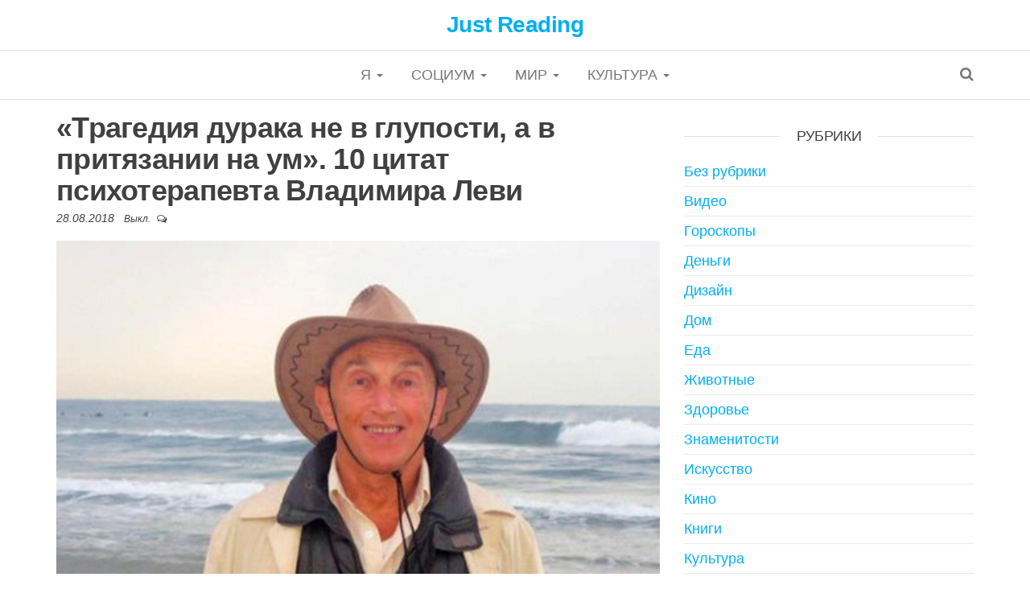

--- FILE ---
content_type: text/html; charset=UTF-8
request_url: https://jread.ru/tragediya-duraka-ne-v-gluposti-a-v-prityazanii-na-um-10-tsitat-psihoterapevta-vladimira-levi/
body_size: 9682
content:
<!DOCTYPE html>
<html lang="ru-RU" prefix="og: http://ogp.me/ns#">
	<head>
		<meta http-equiv="content-type" content="text/html; charset=UTF-8" />
		<meta http-equiv="X-UA-Compatible" content="IE=edge">
		<meta name="viewport" content="width=device-width, initial-scale=1">
		<link rel="pingback" href="https://jread.ru/xmlrpc.php" />
		<title>«Трагедия дурака не в глупости, а в притязании на ум». 10 цитат психотерапевта Владимира Леви - Just Reading</title>
<meta name='robots' content='max-image-preview:large' />
	<style>img:is([sizes="auto" i], [sizes^="auto," i]) { contain-intrinsic-size: 3000px 1500px }</style>
	
<!-- This site is optimized with the Yoast SEO plugin v7.9 - https://yoast.com/wordpress/plugins/seo/ -->
<link rel="canonical" href="https://jread.ru/tragediya-duraka-ne-v-gluposti-a-v-prityazanii-na-um-10-tsitat-psihoterapevta-vladimira-levi/" />
<meta property="og:locale" content="ru_RU" />
<meta property="og:type" content="article" />
<meta property="og:title" content="«Трагедия дурака не в глупости, а в притязании на ум». 10 цитат психотерапевта Владимира Леви" />
<meta property="og:description" content="..." />
<meta property="og:url" content="https://jread.ru/tragediya-duraka-ne-v-gluposti-a-v-prityazanii-na-um-10-tsitat-psihoterapevta-vladimira-levi/" />
<meta property="og:site_name" content="Just Reading" />
<meta property="article:section" content="Психология" />
<meta property="article:published_time" content="2018-08-28T11:40:55+03:00" />
<meta property="article:modified_time" content="2018-08-29T18:13:44+03:00" />
<meta property="og:updated_time" content="2018-08-29T18:13:44+03:00" />
<meta property="og:image" content="https://jread.ru/wp-content/uploads/2018/08/safe_image-38.jpg" />
<meta property="og:image:secure_url" content="https://jread.ru/wp-content/uploads/2018/08/safe_image-38.jpg" />
<meta property="og:image:width" content="1200" />
<meta property="og:image:height" content="630" />
<meta name="twitter:card" content="summary_large_image" />
<meta name="twitter:description" content="Владимир Львович Леви — советский и российский писатель, врач-психотерапевт и психолог, автор книг по различным аспектам популярной психологии. Кандидат медицинских&hellip;" />
<meta name="twitter:title" content="«Трагедия дурака не в глупости, а в притязании на ум». 10 цитат психотерапевта Владимира Леви - Just Reading" />
<meta name="twitter:image" content="https://jread.ru/wp-content/uploads/2018/08/safe_image-38.jpg" />
<!-- / Yoast SEO plugin. -->

<link rel='dns-prefetch' href='//fonts.googleapis.com' />
<link rel="alternate" type="application/rss+xml" title="Just Reading &raquo; Лента" href="https://jread.ru/feed/" />
<link rel="alternate" type="application/rss+xml" title="Just Reading &raquo; Лента комментариев" href="https://jread.ru/comments/feed/" />
<script type="text/javascript">
/* <![CDATA[ */
window._wpemojiSettings = {"baseUrl":"https:\/\/s.w.org\/images\/core\/emoji\/16.0.1\/72x72\/","ext":".png","svgUrl":"https:\/\/s.w.org\/images\/core\/emoji\/16.0.1\/svg\/","svgExt":".svg","source":{"concatemoji":"https:\/\/jread.ru\/wp-includes\/js\/wp-emoji-release.min.js?ver=6.8.2"}};
/*! This file is auto-generated */
!function(s,n){var o,i,e;function c(e){try{var t={supportTests:e,timestamp:(new Date).valueOf()};sessionStorage.setItem(o,JSON.stringify(t))}catch(e){}}function p(e,t,n){e.clearRect(0,0,e.canvas.width,e.canvas.height),e.fillText(t,0,0);var t=new Uint32Array(e.getImageData(0,0,e.canvas.width,e.canvas.height).data),a=(e.clearRect(0,0,e.canvas.width,e.canvas.height),e.fillText(n,0,0),new Uint32Array(e.getImageData(0,0,e.canvas.width,e.canvas.height).data));return t.every(function(e,t){return e===a[t]})}function u(e,t){e.clearRect(0,0,e.canvas.width,e.canvas.height),e.fillText(t,0,0);for(var n=e.getImageData(16,16,1,1),a=0;a<n.data.length;a++)if(0!==n.data[a])return!1;return!0}function f(e,t,n,a){switch(t){case"flag":return n(e,"\ud83c\udff3\ufe0f\u200d\u26a7\ufe0f","\ud83c\udff3\ufe0f\u200b\u26a7\ufe0f")?!1:!n(e,"\ud83c\udde8\ud83c\uddf6","\ud83c\udde8\u200b\ud83c\uddf6")&&!n(e,"\ud83c\udff4\udb40\udc67\udb40\udc62\udb40\udc65\udb40\udc6e\udb40\udc67\udb40\udc7f","\ud83c\udff4\u200b\udb40\udc67\u200b\udb40\udc62\u200b\udb40\udc65\u200b\udb40\udc6e\u200b\udb40\udc67\u200b\udb40\udc7f");case"emoji":return!a(e,"\ud83e\udedf")}return!1}function g(e,t,n,a){var r="undefined"!=typeof WorkerGlobalScope&&self instanceof WorkerGlobalScope?new OffscreenCanvas(300,150):s.createElement("canvas"),o=r.getContext("2d",{willReadFrequently:!0}),i=(o.textBaseline="top",o.font="600 32px Arial",{});return e.forEach(function(e){i[e]=t(o,e,n,a)}),i}function t(e){var t=s.createElement("script");t.src=e,t.defer=!0,s.head.appendChild(t)}"undefined"!=typeof Promise&&(o="wpEmojiSettingsSupports",i=["flag","emoji"],n.supports={everything:!0,everythingExceptFlag:!0},e=new Promise(function(e){s.addEventListener("DOMContentLoaded",e,{once:!0})}),new Promise(function(t){var n=function(){try{var e=JSON.parse(sessionStorage.getItem(o));if("object"==typeof e&&"number"==typeof e.timestamp&&(new Date).valueOf()<e.timestamp+604800&&"object"==typeof e.supportTests)return e.supportTests}catch(e){}return null}();if(!n){if("undefined"!=typeof Worker&&"undefined"!=typeof OffscreenCanvas&&"undefined"!=typeof URL&&URL.createObjectURL&&"undefined"!=typeof Blob)try{var e="postMessage("+g.toString()+"("+[JSON.stringify(i),f.toString(),p.toString(),u.toString()].join(",")+"));",a=new Blob([e],{type:"text/javascript"}),r=new Worker(URL.createObjectURL(a),{name:"wpTestEmojiSupports"});return void(r.onmessage=function(e){c(n=e.data),r.terminate(),t(n)})}catch(e){}c(n=g(i,f,p,u))}t(n)}).then(function(e){for(var t in e)n.supports[t]=e[t],n.supports.everything=n.supports.everything&&n.supports[t],"flag"!==t&&(n.supports.everythingExceptFlag=n.supports.everythingExceptFlag&&n.supports[t]);n.supports.everythingExceptFlag=n.supports.everythingExceptFlag&&!n.supports.flag,n.DOMReady=!1,n.readyCallback=function(){n.DOMReady=!0}}).then(function(){return e}).then(function(){var e;n.supports.everything||(n.readyCallback(),(e=n.source||{}).concatemoji?t(e.concatemoji):e.wpemoji&&e.twemoji&&(t(e.twemoji),t(e.wpemoji)))}))}((window,document),window._wpemojiSettings);
/* ]]> */
</script>
<style id='wp-emoji-styles-inline-css' type='text/css'>

	img.wp-smiley, img.emoji {
		display: inline !important;
		border: none !important;
		box-shadow: none !important;
		height: 1em !important;
		width: 1em !important;
		margin: 0 0.07em !important;
		vertical-align: -0.1em !important;
		background: none !important;
		padding: 0 !important;
	}
</style>
<link rel='stylesheet' id='wp-block-library-css' href='https://jread.ru/wp-includes/css/dist/block-library/style.min.css?ver=6.8.2' type='text/css' media='all' />
<style id='classic-theme-styles-inline-css' type='text/css'>
/*! This file is auto-generated */
.wp-block-button__link{color:#fff;background-color:#32373c;border-radius:9999px;box-shadow:none;text-decoration:none;padding:calc(.667em + 2px) calc(1.333em + 2px);font-size:1.125em}.wp-block-file__button{background:#32373c;color:#fff;text-decoration:none}
</style>
<style id='global-styles-inline-css' type='text/css'>
:root{--wp--preset--aspect-ratio--square: 1;--wp--preset--aspect-ratio--4-3: 4/3;--wp--preset--aspect-ratio--3-4: 3/4;--wp--preset--aspect-ratio--3-2: 3/2;--wp--preset--aspect-ratio--2-3: 2/3;--wp--preset--aspect-ratio--16-9: 16/9;--wp--preset--aspect-ratio--9-16: 9/16;--wp--preset--color--black: #000000;--wp--preset--color--cyan-bluish-gray: #abb8c3;--wp--preset--color--white: #ffffff;--wp--preset--color--pale-pink: #f78da7;--wp--preset--color--vivid-red: #cf2e2e;--wp--preset--color--luminous-vivid-orange: #ff6900;--wp--preset--color--luminous-vivid-amber: #fcb900;--wp--preset--color--light-green-cyan: #7bdcb5;--wp--preset--color--vivid-green-cyan: #00d084;--wp--preset--color--pale-cyan-blue: #8ed1fc;--wp--preset--color--vivid-cyan-blue: #0693e3;--wp--preset--color--vivid-purple: #9b51e0;--wp--preset--gradient--vivid-cyan-blue-to-vivid-purple: linear-gradient(135deg,rgba(6,147,227,1) 0%,rgb(155,81,224) 100%);--wp--preset--gradient--light-green-cyan-to-vivid-green-cyan: linear-gradient(135deg,rgb(122,220,180) 0%,rgb(0,208,130) 100%);--wp--preset--gradient--luminous-vivid-amber-to-luminous-vivid-orange: linear-gradient(135deg,rgba(252,185,0,1) 0%,rgba(255,105,0,1) 100%);--wp--preset--gradient--luminous-vivid-orange-to-vivid-red: linear-gradient(135deg,rgba(255,105,0,1) 0%,rgb(207,46,46) 100%);--wp--preset--gradient--very-light-gray-to-cyan-bluish-gray: linear-gradient(135deg,rgb(238,238,238) 0%,rgb(169,184,195) 100%);--wp--preset--gradient--cool-to-warm-spectrum: linear-gradient(135deg,rgb(74,234,220) 0%,rgb(151,120,209) 20%,rgb(207,42,186) 40%,rgb(238,44,130) 60%,rgb(251,105,98) 80%,rgb(254,248,76) 100%);--wp--preset--gradient--blush-light-purple: linear-gradient(135deg,rgb(255,206,236) 0%,rgb(152,150,240) 100%);--wp--preset--gradient--blush-bordeaux: linear-gradient(135deg,rgb(254,205,165) 0%,rgb(254,45,45) 50%,rgb(107,0,62) 100%);--wp--preset--gradient--luminous-dusk: linear-gradient(135deg,rgb(255,203,112) 0%,rgb(199,81,192) 50%,rgb(65,88,208) 100%);--wp--preset--gradient--pale-ocean: linear-gradient(135deg,rgb(255,245,203) 0%,rgb(182,227,212) 50%,rgb(51,167,181) 100%);--wp--preset--gradient--electric-grass: linear-gradient(135deg,rgb(202,248,128) 0%,rgb(113,206,126) 100%);--wp--preset--gradient--midnight: linear-gradient(135deg,rgb(2,3,129) 0%,rgb(40,116,252) 100%);--wp--preset--font-size--small: 13px;--wp--preset--font-size--medium: 20px;--wp--preset--font-size--large: 36px;--wp--preset--font-size--x-large: 42px;--wp--preset--spacing--20: 0.44rem;--wp--preset--spacing--30: 0.67rem;--wp--preset--spacing--40: 1rem;--wp--preset--spacing--50: 1.5rem;--wp--preset--spacing--60: 2.25rem;--wp--preset--spacing--70: 3.38rem;--wp--preset--spacing--80: 5.06rem;--wp--preset--shadow--natural: 6px 6px 9px rgba(0, 0, 0, 0.2);--wp--preset--shadow--deep: 12px 12px 50px rgba(0, 0, 0, 0.4);--wp--preset--shadow--sharp: 6px 6px 0px rgba(0, 0, 0, 0.2);--wp--preset--shadow--outlined: 6px 6px 0px -3px rgba(255, 255, 255, 1), 6px 6px rgba(0, 0, 0, 1);--wp--preset--shadow--crisp: 6px 6px 0px rgba(0, 0, 0, 1);}:where(.is-layout-flex){gap: 0.5em;}:where(.is-layout-grid){gap: 0.5em;}body .is-layout-flex{display: flex;}.is-layout-flex{flex-wrap: wrap;align-items: center;}.is-layout-flex > :is(*, div){margin: 0;}body .is-layout-grid{display: grid;}.is-layout-grid > :is(*, div){margin: 0;}:where(.wp-block-columns.is-layout-flex){gap: 2em;}:where(.wp-block-columns.is-layout-grid){gap: 2em;}:where(.wp-block-post-template.is-layout-flex){gap: 1.25em;}:where(.wp-block-post-template.is-layout-grid){gap: 1.25em;}.has-black-color{color: var(--wp--preset--color--black) !important;}.has-cyan-bluish-gray-color{color: var(--wp--preset--color--cyan-bluish-gray) !important;}.has-white-color{color: var(--wp--preset--color--white) !important;}.has-pale-pink-color{color: var(--wp--preset--color--pale-pink) !important;}.has-vivid-red-color{color: var(--wp--preset--color--vivid-red) !important;}.has-luminous-vivid-orange-color{color: var(--wp--preset--color--luminous-vivid-orange) !important;}.has-luminous-vivid-amber-color{color: var(--wp--preset--color--luminous-vivid-amber) !important;}.has-light-green-cyan-color{color: var(--wp--preset--color--light-green-cyan) !important;}.has-vivid-green-cyan-color{color: var(--wp--preset--color--vivid-green-cyan) !important;}.has-pale-cyan-blue-color{color: var(--wp--preset--color--pale-cyan-blue) !important;}.has-vivid-cyan-blue-color{color: var(--wp--preset--color--vivid-cyan-blue) !important;}.has-vivid-purple-color{color: var(--wp--preset--color--vivid-purple) !important;}.has-black-background-color{background-color: var(--wp--preset--color--black) !important;}.has-cyan-bluish-gray-background-color{background-color: var(--wp--preset--color--cyan-bluish-gray) !important;}.has-white-background-color{background-color: var(--wp--preset--color--white) !important;}.has-pale-pink-background-color{background-color: var(--wp--preset--color--pale-pink) !important;}.has-vivid-red-background-color{background-color: var(--wp--preset--color--vivid-red) !important;}.has-luminous-vivid-orange-background-color{background-color: var(--wp--preset--color--luminous-vivid-orange) !important;}.has-luminous-vivid-amber-background-color{background-color: var(--wp--preset--color--luminous-vivid-amber) !important;}.has-light-green-cyan-background-color{background-color: var(--wp--preset--color--light-green-cyan) !important;}.has-vivid-green-cyan-background-color{background-color: var(--wp--preset--color--vivid-green-cyan) !important;}.has-pale-cyan-blue-background-color{background-color: var(--wp--preset--color--pale-cyan-blue) !important;}.has-vivid-cyan-blue-background-color{background-color: var(--wp--preset--color--vivid-cyan-blue) !important;}.has-vivid-purple-background-color{background-color: var(--wp--preset--color--vivid-purple) !important;}.has-black-border-color{border-color: var(--wp--preset--color--black) !important;}.has-cyan-bluish-gray-border-color{border-color: var(--wp--preset--color--cyan-bluish-gray) !important;}.has-white-border-color{border-color: var(--wp--preset--color--white) !important;}.has-pale-pink-border-color{border-color: var(--wp--preset--color--pale-pink) !important;}.has-vivid-red-border-color{border-color: var(--wp--preset--color--vivid-red) !important;}.has-luminous-vivid-orange-border-color{border-color: var(--wp--preset--color--luminous-vivid-orange) !important;}.has-luminous-vivid-amber-border-color{border-color: var(--wp--preset--color--luminous-vivid-amber) !important;}.has-light-green-cyan-border-color{border-color: var(--wp--preset--color--light-green-cyan) !important;}.has-vivid-green-cyan-border-color{border-color: var(--wp--preset--color--vivid-green-cyan) !important;}.has-pale-cyan-blue-border-color{border-color: var(--wp--preset--color--pale-cyan-blue) !important;}.has-vivid-cyan-blue-border-color{border-color: var(--wp--preset--color--vivid-cyan-blue) !important;}.has-vivid-purple-border-color{border-color: var(--wp--preset--color--vivid-purple) !important;}.has-vivid-cyan-blue-to-vivid-purple-gradient-background{background: var(--wp--preset--gradient--vivid-cyan-blue-to-vivid-purple) !important;}.has-light-green-cyan-to-vivid-green-cyan-gradient-background{background: var(--wp--preset--gradient--light-green-cyan-to-vivid-green-cyan) !important;}.has-luminous-vivid-amber-to-luminous-vivid-orange-gradient-background{background: var(--wp--preset--gradient--luminous-vivid-amber-to-luminous-vivid-orange) !important;}.has-luminous-vivid-orange-to-vivid-red-gradient-background{background: var(--wp--preset--gradient--luminous-vivid-orange-to-vivid-red) !important;}.has-very-light-gray-to-cyan-bluish-gray-gradient-background{background: var(--wp--preset--gradient--very-light-gray-to-cyan-bluish-gray) !important;}.has-cool-to-warm-spectrum-gradient-background{background: var(--wp--preset--gradient--cool-to-warm-spectrum) !important;}.has-blush-light-purple-gradient-background{background: var(--wp--preset--gradient--blush-light-purple) !important;}.has-blush-bordeaux-gradient-background{background: var(--wp--preset--gradient--blush-bordeaux) !important;}.has-luminous-dusk-gradient-background{background: var(--wp--preset--gradient--luminous-dusk) !important;}.has-pale-ocean-gradient-background{background: var(--wp--preset--gradient--pale-ocean) !important;}.has-electric-grass-gradient-background{background: var(--wp--preset--gradient--electric-grass) !important;}.has-midnight-gradient-background{background: var(--wp--preset--gradient--midnight) !important;}.has-small-font-size{font-size: var(--wp--preset--font-size--small) !important;}.has-medium-font-size{font-size: var(--wp--preset--font-size--medium) !important;}.has-large-font-size{font-size: var(--wp--preset--font-size--large) !important;}.has-x-large-font-size{font-size: var(--wp--preset--font-size--x-large) !important;}
:where(.wp-block-post-template.is-layout-flex){gap: 1.25em;}:where(.wp-block-post-template.is-layout-grid){gap: 1.25em;}
:where(.wp-block-columns.is-layout-flex){gap: 2em;}:where(.wp-block-columns.is-layout-grid){gap: 2em;}
:root :where(.wp-block-pullquote){font-size: 1.5em;line-height: 1.6;}
</style>
<link rel='stylesheet' id='envo-multipurpose-fonts-css' href='https://fonts.googleapis.com/css?family=Open+Sans+Condensed%3A300%2C500%2C700&#038;subset=cyrillic%2Ccyrillic-ext%2Cgreek%2Cgreek-ext%2Clatin-ext%2Cvietnamese' type='text/css' media='all' />
<link rel='stylesheet' id='bootstrap-css' href='https://jread.ru/wp-content/themes/envo-multipurpose/css/bootstrap.css?ver=3.3.7' type='text/css' media='all' />
<link rel='stylesheet' id='envo-multipurpose-stylesheet-css' href='https://jread.ru/wp-content/themes/envo-multipurpose/style.css?ver=1.1.1' type='text/css' media='all' />
<link rel='stylesheet' id='font-awesome-css' href='https://jread.ru/wp-content/themes/envo-multipurpose/css/font-awesome.min.css?ver=4.7.0' type='text/css' media='all' />
<script type="text/javascript" src="https://jread.ru/wp-includes/js/jquery/jquery.min.js?ver=3.7.1" id="jquery-core-js"></script>
<script type="text/javascript" src="https://jread.ru/wp-includes/js/jquery/jquery-migrate.min.js?ver=3.4.1" id="jquery-migrate-js"></script>
<link rel="https://api.w.org/" href="https://jread.ru/wp-json/" /><link rel="alternate" title="JSON" type="application/json" href="https://jread.ru/wp-json/wp/v2/posts/7515" /><link rel="EditURI" type="application/rsd+xml" title="RSD" href="https://jread.ru/xmlrpc.php?rsd" />
<meta name="generator" content="WordPress 6.8.2" />
<link rel='shortlink' href='https://jread.ru/?p=7515' />
<link rel="alternate" title="oEmbed (JSON)" type="application/json+oembed" href="https://jread.ru/wp-json/oembed/1.0/embed?url=https%3A%2F%2Fjread.ru%2Ftragediya-duraka-ne-v-gluposti-a-v-prityazanii-na-um-10-tsitat-psihoterapevta-vladimira-levi%2F" />
<link rel="alternate" title="oEmbed (XML)" type="text/xml+oembed" href="https://jread.ru/wp-json/oembed/1.0/embed?url=https%3A%2F%2Fjread.ru%2Ftragediya-duraka-ne-v-gluposti-a-v-prityazanii-na-um-10-tsitat-psihoterapevta-vladimira-levi%2F&#038;format=xml" />
			<meta property="fb:pages" content="228525170950615" />
							<meta property="ia:markup_url" content="https://jread.ru/tragediya-duraka-ne-v-gluposti-a-v-prityazanii-na-um-10-tsitat-psihoterapevta-vladimira-levi/?ia_markup=1" />
						<style type="text/css" id="wp-custom-css">
			body {
	font-family: 'arial'
}



img {
    width: 100%;
	display: block;
    margin: 5px auto 5px auto;
}

img.alignnone {
    width: 100%;
	display: block;
    margin: 5px auto 5px auto;
}		</style>
			</head>
	<body id="blog" class="wp-singular post-template-default single single-post postid-7515 single-format-standard wp-theme-envo-multipurpose">
		<div class="page-wrap">
		<div class="site-header container-fluid">
	<div class="container" >
		<div class="heading-row row" >
			<div class="site-heading text-center col-sm-8 col-sm-push-2" >
				<div class="site-branding-logo">
									</div>
				<div class="site-branding-text">
											<p class="site-title"><a href="https://jread.ru/" rel="home">Just Reading</a></p>
					
									</div><!-- .site-branding-text -->
			</div>
											</div>
	</div>
</div>
 
<div class="main-menu">
	<nav id="site-navigation" class="navbar navbar-default">     
		<div class="container">   
			<div class="navbar-header">
														<span class="navbar-brand brand-absolute visible-xs">Меню</span>
																					<div class="top-search-icon visible-xs">
							<i class="fa fa-search"></i>
						</div>
										<div id="main-menu-panel" class="open-panel" data-panel="main-menu-panel">
						<span></span>
						<span></span>
						<span></span>
					</div>
							</div>
						<div class="menu-container"><ul id="menu-menyu" class="nav navbar-nav navbar-center"><li itemscope="itemscope" itemtype="https://www.schema.org/SiteNavigationElement" id="menu-item-86" class="menu-item menu-item-type-taxonomy menu-item-object-category current-post-ancestor menu-item-has-children menu-item-86 dropdown"><a title="Я" href="https://jread.ru/category/ya/" data-toggle="dropdown" class="dropdown-toggle" aria-haspopup="true">Я <span class="caret"></span></a>
<ul role="menu" class=" dropdown-menu" >
	<li itemscope="itemscope" itemtype="https://www.schema.org/SiteNavigationElement" id="menu-item-88" class="menu-item menu-item-type-taxonomy menu-item-object-category menu-item-88"><a title="Еда" href="https://jread.ru/category/ya/eda/">Еда</a></li>
	<li itemscope="itemscope" itemtype="https://www.schema.org/SiteNavigationElement" id="menu-item-90" class="menu-item menu-item-type-taxonomy menu-item-object-category current-post-ancestor current-menu-parent current-post-parent menu-item-90"><a title="Психология" href="https://jread.ru/category/ya/psihologiya/">Психология</a></li>
	<li itemscope="itemscope" itemtype="https://www.schema.org/SiteNavigationElement" id="menu-item-92" class="menu-item menu-item-type-taxonomy menu-item-object-category menu-item-92"><a title="Семья" href="https://jread.ru/category/ya/semya/">Семья</a></li>
	<li itemscope="itemscope" itemtype="https://www.schema.org/SiteNavigationElement" id="menu-item-87" class="menu-item menu-item-type-taxonomy menu-item-object-category menu-item-87"><a title="Гороскопы" href="https://jread.ru/category/ya/goroskopy/">Гороскопы</a></li>
	<li itemscope="itemscope" itemtype="https://www.schema.org/SiteNavigationElement" id="menu-item-89" class="menu-item menu-item-type-taxonomy menu-item-object-category menu-item-89"><a title="Ностальгия" href="https://jread.ru/category/ya/nostalgiya/">Ностальгия</a></li>
	<li itemscope="itemscope" itemtype="https://www.schema.org/SiteNavigationElement" id="menu-item-91" class="menu-item menu-item-type-taxonomy menu-item-object-category menu-item-91"><a title="Своими руками" href="https://jread.ru/category/ya/svoimi-rukami/">Своими руками</a></li>
	<li itemscope="itemscope" itemtype="https://www.schema.org/SiteNavigationElement" id="menu-item-93" class="menu-item menu-item-type-taxonomy menu-item-object-category menu-item-93"><a title="Тесты" href="https://jread.ru/category/ya/testy/">Тесты</a></li>
	<li itemscope="itemscope" itemtype="https://www.schema.org/SiteNavigationElement" id="menu-item-368" class="menu-item menu-item-type-taxonomy menu-item-object-category menu-item-368"><a title="Здоровье" href="https://jread.ru/category/ya/zdorove/">Здоровье</a></li>
</ul>
</li>
<li itemscope="itemscope" itemtype="https://www.schema.org/SiteNavigationElement" id="menu-item-94" class="menu-item menu-item-type-taxonomy menu-item-object-category menu-item-has-children menu-item-94 dropdown"><a title="Социум" href="https://jread.ru/category/sotsium/" data-toggle="dropdown" class="dropdown-toggle" aria-haspopup="true">Социум <span class="caret"></span></a>
<ul role="menu" class=" dropdown-menu" >
	<li itemscope="itemscope" itemtype="https://www.schema.org/SiteNavigationElement" id="menu-item-98" class="menu-item menu-item-type-taxonomy menu-item-object-category menu-item-98"><a title="Мода и стиль" href="https://jread.ru/category/sotsium/moda-i-stil/">Мода и стиль</a></li>
	<li itemscope="itemscope" itemtype="https://www.schema.org/SiteNavigationElement" id="menu-item-99" class="menu-item menu-item-type-taxonomy menu-item-object-category menu-item-99"><a title="Народное творчество" href="https://jread.ru/category/sotsium/narodnoe-tvorchestvo/">Народное творчество</a></li>
	<li itemscope="itemscope" itemtype="https://www.schema.org/SiteNavigationElement" id="menu-item-95" class="menu-item menu-item-type-taxonomy menu-item-object-category menu-item-95"><a title="Деньги" href="https://jread.ru/category/sotsium/dengi/">Деньги</a></li>
	<li itemscope="itemscope" itemtype="https://www.schema.org/SiteNavigationElement" id="menu-item-96" class="menu-item menu-item-type-taxonomy menu-item-object-category menu-item-96"><a title="Знаменитости" href="https://jread.ru/category/sotsium/znamenitosti/">Знаменитости</a></li>
	<li itemscope="itemscope" itemtype="https://www.schema.org/SiteNavigationElement" id="menu-item-97" class="menu-item menu-item-type-taxonomy menu-item-object-category menu-item-97"><a title="Маразмы" href="https://jread.ru/category/sotsium/marazmy/">Маразмы</a></li>
	<li itemscope="itemscope" itemtype="https://www.schema.org/SiteNavigationElement" id="menu-item-100" class="menu-item menu-item-type-taxonomy menu-item-object-category menu-item-100"><a title="Реклама" href="https://jread.ru/category/sotsium/reklama/">Реклама</a></li>
	<li itemscope="itemscope" itemtype="https://www.schema.org/SiteNavigationElement" id="menu-item-101" class="menu-item menu-item-type-taxonomy menu-item-object-category menu-item-101"><a title="Юмор" href="https://jread.ru/category/sotsium/yumor/">Юмор</a></li>
</ul>
</li>
<li itemscope="itemscope" itemtype="https://www.schema.org/SiteNavigationElement" id="menu-item-102" class="menu-item menu-item-type-taxonomy menu-item-object-category menu-item-has-children menu-item-102 dropdown"><a title="Мир" href="https://jread.ru/category/mir/" data-toggle="dropdown" class="dropdown-toggle" aria-haspopup="true">Мир <span class="caret"></span></a>
<ul role="menu" class=" dropdown-menu" >
	<li itemscope="itemscope" itemtype="https://www.schema.org/SiteNavigationElement" id="menu-item-108" class="menu-item menu-item-type-taxonomy menu-item-object-category menu-item-108"><a title="Полезные советы" href="https://jread.ru/category/mir/poleznye-sovety/">Полезные советы</a></li>
	<li itemscope="itemscope" itemtype="https://www.schema.org/SiteNavigationElement" id="menu-item-107" class="menu-item menu-item-type-taxonomy menu-item-object-category menu-item-107"><a title="Познавательно" href="https://jread.ru/category/mir/poznavatelno/">Познавательно</a></li>
	<li itemscope="itemscope" itemtype="https://www.schema.org/SiteNavigationElement" id="menu-item-103" class="menu-item menu-item-type-taxonomy menu-item-object-category menu-item-103"><a title="Видео" href="https://jread.ru/category/mir/video/">Видео</a></li>
	<li itemscope="itemscope" itemtype="https://www.schema.org/SiteNavigationElement" id="menu-item-104" class="menu-item menu-item-type-taxonomy menu-item-object-category menu-item-104"><a title="Дизайн" href="https://jread.ru/category/mir/dizajn/">Дизайн</a></li>
	<li itemscope="itemscope" itemtype="https://www.schema.org/SiteNavigationElement" id="menu-item-105" class="menu-item menu-item-type-taxonomy menu-item-object-category menu-item-105"><a title="Дом" href="https://jread.ru/category/mir/dom/">Дом</a></li>
	<li itemscope="itemscope" itemtype="https://www.schema.org/SiteNavigationElement" id="menu-item-106" class="menu-item menu-item-type-taxonomy menu-item-object-category menu-item-106"><a title="Животные" href="https://jread.ru/category/mir/zhivotnye/">Животные</a></li>
	<li itemscope="itemscope" itemtype="https://www.schema.org/SiteNavigationElement" id="menu-item-109" class="menu-item menu-item-type-taxonomy menu-item-object-category menu-item-109"><a title="Путешествия" href="https://jread.ru/category/mir/puteshestviya/">Путешествия</a></li>
	<li itemscope="itemscope" itemtype="https://www.schema.org/SiteNavigationElement" id="menu-item-110" class="menu-item menu-item-type-taxonomy menu-item-object-category menu-item-110"><a title="Фото" href="https://jread.ru/category/mir/foto/">Фото</a></li>
</ul>
</li>
<li itemscope="itemscope" itemtype="https://www.schema.org/SiteNavigationElement" id="menu-item-111" class="menu-item menu-item-type-taxonomy menu-item-object-category menu-item-has-children menu-item-111 dropdown"><a title="Культура" href="https://jread.ru/category/kultura/" data-toggle="dropdown" class="dropdown-toggle" aria-haspopup="true">Культура <span class="caret"></span></a>
<ul role="menu" class=" dropdown-menu" >
	<li itemscope="itemscope" itemtype="https://www.schema.org/SiteNavigationElement" id="menu-item-112" class="menu-item menu-item-type-taxonomy menu-item-object-category menu-item-112"><a title="Искусство" href="https://jread.ru/category/kultura/iskusstvo/">Искусство</a></li>
	<li itemscope="itemscope" itemtype="https://www.schema.org/SiteNavigationElement" id="menu-item-116" class="menu-item menu-item-type-taxonomy menu-item-object-category menu-item-116"><a title="Наука" href="https://jread.ru/category/kultura/nauka/">Наука</a></li>
	<li itemscope="itemscope" itemtype="https://www.schema.org/SiteNavigationElement" id="menu-item-113" class="menu-item menu-item-type-taxonomy menu-item-object-category menu-item-113"><a title="Кино" href="https://jread.ru/category/kultura/kino/">Кино</a></li>
	<li itemscope="itemscope" itemtype="https://www.schema.org/SiteNavigationElement" id="menu-item-115" class="menu-item menu-item-type-taxonomy menu-item-object-category menu-item-115"><a title="Музыка" href="https://jread.ru/category/kultura/muzyka/">Музыка</a></li>
	<li itemscope="itemscope" itemtype="https://www.schema.org/SiteNavigationElement" id="menu-item-114" class="menu-item menu-item-type-taxonomy menu-item-object-category menu-item-114"><a title="Книги" href="https://jread.ru/category/kultura/knigi/">Книги</a></li>
	<li itemscope="itemscope" itemtype="https://www.schema.org/SiteNavigationElement" id="menu-item-118" class="menu-item menu-item-type-taxonomy menu-item-object-category menu-item-118"><a title="Стихи" href="https://jread.ru/category/kultura/stihi/">Стихи</a></li>
	<li itemscope="itemscope" itemtype="https://www.schema.org/SiteNavigationElement" id="menu-item-117" class="menu-item menu-item-type-taxonomy menu-item-object-category menu-item-117"><a title="Притчи" href="https://jread.ru/category/kultura/pritchi/">Притчи</a></li>
</ul>
</li>
</ul></div>							<div class="top-search-icon hidden-xs">
					<i class="fa fa-search"></i>
				</div>
										<div class="top-search-box">
					<form role="search" method="get" class="search-form" action="https://jread.ru/">
				<label>
					<span class="screen-reader-text">Найти:</span>
					<input type="search" class="search-field" placeholder="Поиск&hellip;" value="" name="s" />
				</label>
				<input type="submit" class="search-submit" value="Поиск" />
			</form>				</div>
					</div>
			</nav> 
</div>

<div class="container main-container" role="main">
	<div class="page-area">
		
<!-- start content container -->
<!-- start content container -->
<div class="row">      
				<article class="col-md-8">
						                         
					<div class="post-7515 post type-post status-publish format-standard has-post-thumbnail hentry category-psihologiya">
						<div class="single-head">
							<h1 class="single-title">«Трагедия дурака не в глупости, а в притязании на ум». 10 цитат психотерапевта Владимира Леви</h1>									<span class="posted-date">
			28.08.2018		</span>
		<span class="comments-meta">
			Выкл.			<i class="fa fa-comments-o"></i>
		</span>
								</div>
									<div class="news-thumb ">
				<img src="https://jread.ru/wp-content/uploads/2018/08/safe_image-38-1140x630.jpg" title="«Трагедия дурака не в глупости, а в притязании на ум». 10 цитат психотерапевта Владимира Леви" alt="«Трагедия дурака не в глупости, а в притязании на ум». 10 цитат психотерапевта Владимира Леви" />
			</div><!-- .news-thumb -->	
									<div class="single-content">
							<div class="single-entry-summary">
								 
								<p>Владимир Львович Леви — советский и российский писатель, врач-психотерапевт и психолог, автор книг по различным аспектам популярной психологии. Кандидат медицинских наук.</p><!-- Ad split testing with AmpedSense: http://www.ampedsense.com --><div style='width:100%; text-align:center; padding: 10px;  '><script async src="//pagead2.googlesyndication.com/pagead/js/adsbygoogle.js"></script> <!-- Amped_Jus_Desk_3_ads --> <ins class="adsbygoogle" style="display:inline-block;width:336px;height:280px" data-ad-client="ca-pub-3891405787501446" data-ad-slot="3471678017"></ins> <script> (adsbygoogle = window.adsbygoogle || []).push({}); </script></div>
<p><strong>Мы выбрали 10 цитат из его книг и работ, которые достойны внимания:</strong></p>
<ul>
<li>Из жизни никогда нельзя исключить три вещи: риск, грех и возможность счастья.</li>
<li>Любопытство — надежнейшее лекарство от зависти: проникнув за покров внешнего, всегда обнаруживаешь, что завидовать нечему.</li>
<li>Человек — это многослойная пленка, на которой в скрытом виде отснято много всякой всячины, а проявители этой пленки — другие люди, роли и ситуации. Как знают фотографы, найти хороший проявитель не так легко.</li>
<li>Усвоим же наконец: любят не тех, кто полезен, не тех, кто хорош. Любят тех, кого любят. Любят за что угодно и ни за что. Любят за то, что любят. Никакая привлекательность к любви отношения не имеет, никакой успех, никакая сила и красота, никакой интеллект. Ничего общего с благодарностью; если это благодарность, то лишь за жизнь, но не свою. Любовь не может быть заслужена, любовь только дарится и — принимается или не принимается. Любовь — сплошная несправедливость.</li>
<li>Унизить тебя может только один человек на свете. И этот человек — ты сам.</li>
<li>Трагедия дурака не в глупости, а в притязании на ум.</li>
<li>Депрессия — состояние, в котором легче выгрузить вагон кирпича, чем поднять телефонную трубку.</li>
<li>Выход из безвыходного положения там же, где вход.</li>
<li>Говорящий правду отвечает втройне: за саму правду, за себя, за того, кому он её сообщает.</li>
<li>Настроение — это то, как душа знает прошлое, как чувствует настоящее и как строит будущее.</li>
</ul>
<p style="text-align: right"><a href="http://www.knigikratko.ru/articles/-tragediya-duraka-ne-v-gluposti-a-v-prityazanii-na-um-10-citat-psihoterapevta-vladimira-levi"><span style="color: #999999">Источник</span></a></p>
								 
							</div><!-- .single-entry-summary -->
														<div class="entry-footer"><div class="cat-links"><span class="space-right">Рубрика</span><a href="https://jread.ru/category/ya/psihologiya/">Психология</a></div></div>						</div>
						
	<nav class="navigation post-navigation" aria-label="Записи">
		<h2 class="screen-reader-text">Навигация по записям</h2>
		<div class="nav-links"><div class="nav-previous"><a href="https://jread.ru/6-sposobov-kupit-bilet-na-samolet-po-tsene-bileta-v-kinoteatr/" rel="prev"><span class="screen-reader-text">Предыдущая запись</span><span aria-hidden="true" class="nav-subtitle">Предыдущая</span> <span class="nav-title"><span class="nav-title-icon-wrapper"><i class="fa fa-angle-double-left" aria-hidden="true"></i></span>6 способов купить билет на самолет по цене билета в кинотеатр</span></a></div><div class="nav-next"><a href="https://jread.ru/neskolko-korotkih-istorij-dlya-horoshego-nastroeniya/" rel="next"><span class="screen-reader-text">Следующая запись</span><span aria-hidden="true" class="nav-subtitle">Следующая</span> <span class="nav-title">Несколько коротких историй для хорошего настроения.<span class="nav-title-icon-wrapper"><i class="fa fa-angle-double-right" aria-hidden="true"></i></span></span></a></div></div>
	</nav>													<div class="single-footer">
									<div id="comments" class="comments-template">
			</div>
 
							</div>
											</div>        
				        
			    
		</article> 
			<aside id="sidebar" class="col-md-4">
		<div id="categories-4" class="widget widget_categories"><div class="widget-title"><h3>Рубрики</h3></div>
			<ul>
					<li class="cat-item cat-item-1"><a href="https://jread.ru/category/bez-rubriki/">Без рубрики</a>
</li>
	<li class="cat-item cat-item-11"><a href="https://jread.ru/category/mir/video/">Видео</a>
</li>
	<li class="cat-item cat-item-28"><a href="https://jread.ru/category/ya/goroskopy/">Гороскопы</a>
</li>
	<li class="cat-item cat-item-20"><a href="https://jread.ru/category/sotsium/dengi/">Деньги</a>
</li>
	<li class="cat-item cat-item-12"><a href="https://jread.ru/category/mir/dizajn/">Дизайн</a>
</li>
	<li class="cat-item cat-item-13"><a href="https://jread.ru/category/mir/dom/">Дом</a>
</li>
	<li class="cat-item cat-item-29"><a href="https://jread.ru/category/ya/eda/">Еда</a>
</li>
	<li class="cat-item cat-item-14"><a href="https://jread.ru/category/mir/zhivotnye/">Животные</a>
</li>
	<li class="cat-item cat-item-39"><a href="https://jread.ru/category/ya/zdorove/">Здоровье</a>
</li>
	<li class="cat-item cat-item-21"><a href="https://jread.ru/category/sotsium/znamenitosti/">Знаменитости</a>
</li>
	<li class="cat-item cat-item-3"><a href="https://jread.ru/category/kultura/iskusstvo/">Искусство</a>
</li>
	<li class="cat-item cat-item-4"><a href="https://jread.ru/category/kultura/kino/">Кино</a>
</li>
	<li class="cat-item cat-item-5"><a href="https://jread.ru/category/kultura/knigi/">Книги</a>
</li>
	<li class="cat-item cat-item-2"><a href="https://jread.ru/category/kultura/">Культура</a>
</li>
	<li class="cat-item cat-item-22"><a href="https://jread.ru/category/sotsium/marazmy/">Маразмы</a>
</li>
	<li class="cat-item cat-item-10"><a href="https://jread.ru/category/mir/">Мир</a>
</li>
	<li class="cat-item cat-item-23"><a href="https://jread.ru/category/sotsium/moda-i-stil/">Мода и стиль</a>
</li>
	<li class="cat-item cat-item-6"><a href="https://jread.ru/category/kultura/muzyka/">Музыка</a>
</li>
	<li class="cat-item cat-item-24"><a href="https://jread.ru/category/sotsium/narodnoe-tvorchestvo/">Народное творчество</a>
</li>
	<li class="cat-item cat-item-7"><a href="https://jread.ru/category/kultura/nauka/">Наука</a>
</li>
	<li class="cat-item cat-item-30"><a href="https://jread.ru/category/ya/nostalgiya/">Ностальгия</a>
</li>
	<li class="cat-item cat-item-15"><a href="https://jread.ru/category/mir/poznavatelno/">Познавательно</a>
</li>
	<li class="cat-item cat-item-16"><a href="https://jread.ru/category/mir/poleznye-sovety/">Полезные советы</a>
</li>
	<li class="cat-item cat-item-8"><a href="https://jread.ru/category/kultura/pritchi/">Притчи</a>
</li>
	<li class="cat-item cat-item-31"><a href="https://jread.ru/category/ya/psihologiya/">Психология</a>
</li>
	<li class="cat-item cat-item-17"><a href="https://jread.ru/category/mir/puteshestviya/">Путешествия</a>
</li>
	<li class="cat-item cat-item-25"><a href="https://jread.ru/category/sotsium/reklama/">Реклама</a>
</li>
	<li class="cat-item cat-item-32"><a href="https://jread.ru/category/ya/svoimi-rukami/">Своими руками</a>
</li>
	<li class="cat-item cat-item-33"><a href="https://jread.ru/category/ya/semya/">Семья</a>
</li>
	<li class="cat-item cat-item-19"><a href="https://jread.ru/category/sotsium/">Социум</a>
</li>
	<li class="cat-item cat-item-9"><a href="https://jread.ru/category/kultura/stihi/">Стихи</a>
</li>
	<li class="cat-item cat-item-34"><a href="https://jread.ru/category/ya/testy/">Тесты</a>
</li>
	<li class="cat-item cat-item-18"><a href="https://jread.ru/category/mir/foto/">Фото</a>
</li>
	<li class="cat-item cat-item-26"><a href="https://jread.ru/category/sotsium/yumor/">Юмор</a>
</li>
			</ul>

			</div>	</aside>
</div>
<!-- end content container -->
<!-- end content container -->

</div><!-- end main-container -->
</div><!-- end page-area -->
 

</div><!-- end page-wrap -->

<script type="speculationrules">
{"prefetch":[{"source":"document","where":{"and":[{"href_matches":"\/*"},{"not":{"href_matches":["\/wp-*.php","\/wp-admin\/*","\/wp-content\/uploads\/*","\/wp-content\/*","\/wp-content\/plugins\/*","\/wp-content\/themes\/envo-multipurpose\/*","\/*\\?(.+)"]}},{"not":{"selector_matches":"a[rel~=\"nofollow\"]"}},{"not":{"selector_matches":".no-prefetch, .no-prefetch a"}}]},"eagerness":"conservative"}]}
</script>
<script type="text/javascript" src="https://jread.ru/wp-content/themes/envo-multipurpose/js/bootstrap.min.js?ver=3.3.7" id="bootstrap-js"></script>
<script type="text/javascript" src="https://jread.ru/wp-content/themes/envo-multipurpose/js/customscript.js?ver=1.1.1" id="envo-multipurpose-theme-js-js"></script>
</body>
</html>


--- FILE ---
content_type: text/html; charset=utf-8
request_url: https://www.google.com/recaptcha/api2/aframe
body_size: 265
content:
<!DOCTYPE HTML><html><head><meta http-equiv="content-type" content="text/html; charset=UTF-8"></head><body><script nonce="VJi0rO_ps-pTAv_QuM_8ew">/** Anti-fraud and anti-abuse applications only. See google.com/recaptcha */ try{var clients={'sodar':'https://pagead2.googlesyndication.com/pagead/sodar?'};window.addEventListener("message",function(a){try{if(a.source===window.parent){var b=JSON.parse(a.data);var c=clients[b['id']];if(c){var d=document.createElement('img');d.src=c+b['params']+'&rc='+(localStorage.getItem("rc::a")?sessionStorage.getItem("rc::b"):"");window.document.body.appendChild(d);sessionStorage.setItem("rc::e",parseInt(sessionStorage.getItem("rc::e")||0)+1);localStorage.setItem("rc::h",'1768651362970');}}}catch(b){}});window.parent.postMessage("_grecaptcha_ready", "*");}catch(b){}</script></body></html>